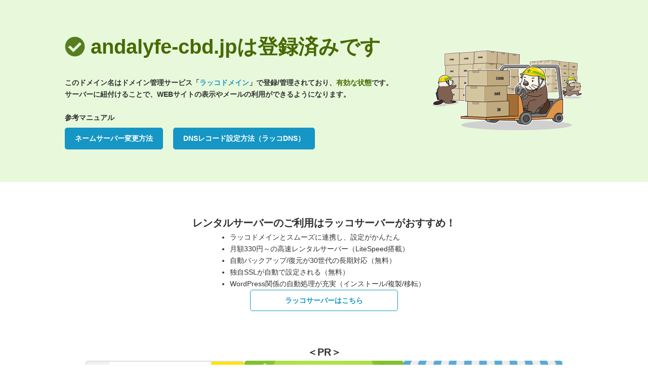

--- FILE ---
content_type: text/html
request_url: https://www.andalyfe-cbd.jp/articles/stvv-sponsor/
body_size: 178378
content:
<!DOCTYPE html>
<html>
    <head>
    <meta http-equiv="Content-type" content="text/html; charset=utf-8">
    <meta http-equiv="Cache-control" content="no-cache">
    <meta http-equiv="Pragma" content="no-cache">
    <meta http-equiv="Expires" content="0">
    <meta name="viewport" content="width=device-width, initial-scale=1.0, maximum-scale=1.0, user-scalable=1">
    <title>ドメイン登録済み</title>
    <script>
        document.addEventListener('DOMContentLoaded', () => {
            let domain = window.location.hostname.replace(/^www\./, '');
            if (domain) {
                document.title = `${domain} - ${document.title}`;
            }
        });
    </script>
    <style type="text/css">
        html, body, div, span, h1, h2, p, a, ul, li, section {
            margin: 0;
            padding: 0;
            border: 0;
            font-size: 100%;
            vertical-align: baseline;
            word-break: break-all;
        }
        p {
            line-height: 1.7;
        }
        a:hover {
            opacity: 0.8;
        }
        body {
            font-family: Arial, Helvetica, sans-serif;
            font-size: 14px;
            line-height: 1.428571429;
            background-color: #fff;
            color: #2F3230;
        }
        .link {
            color: #1596C5;
            text-decoration: none;
        }
        .primary-button {
            display: inline-block;
            padding: 10px 20px;
            color: #fff;
            background-color: #1596C5;
            border-radius: 5px;
            font-weight: bold;
            text-decoration: none;
            margin-top: 8px;
            text-align: center;
        }
        .secondary-button {
            display: inline-block;
            padding: 10px 20px;
            color: #1596C5;
            background-color: #fff;
            border: 1px solid #1596C5;
            border-radius: 5px;
            font-weight: bold;
            text-decoration: none;
            text-align: center;
        }
        .inline-block {
            display: inline-block;
        }
        .green-text {
            color: #466A00;
        }
        .bold {
            font-weight: bold;
        }
        @media (max-width: 480px) {
            .primary-button {
                margin-top: 12px;
            }
        }

        /* 〇〇は登録済みですブロック */
        .background-green {
            background-color: #E8F9DB;
        }
        .status-container {
            max-width: 1024px;
            margin: 0 auto;
            padding: 64px 40px;
            display: flex;
            justify-content: space-between;
            align-items: center;
            gap: 32px;
        }
        .status-reason {
            font-size: 40px;
            line-height: 1.4;
            margin-bottom: 32px;
        }
        .status-icon {
            display: inline-block;
            width: 40px;
            min-width: 40px;
            height: 40px;
            vertical-align: text-top;
        }
        #domain-img {
            max-width: 300px;
        }
        #domain-img img {
            width: 100%;
            height: auto;
        }

        @media (max-width: 768px) {
            .status-container {
                flex-direction: column;
                padding: 48px 40px 40px;
            }
        }
        @media (max-width: 480px) {
            .status-container {
                flex-direction: column;
                padding: 48px 32px 32px;
            }
            .status-reason {
                font-size: 30px;
            }
            .status-icon {
                width: 30px;
                min-width: 30px;
                height: 30px;
            }
            #domain-img {
                max-width: 220px;
            }
        }
        /* レンタルサーバーのご利用はラッコサーバーがおすすめ！ブロック */
        .recommend-container {
            max-width: 1024px;
            margin: 64px auto 0;
            padding: 0 40px;
            display: flex;
            flex-direction: column;
            align-items: center;
            gap: 24px;
        }
        .server-features {
            width: fit-content;
            line-height: 1.7;
            padding-left: 1em;
        }

        .recommend-head {
            font-size: 20px;
            font-weight: bold;
            text-align: center;
        }
        @media (max-width: 768px) {
            .recommend-container {
                margin: 40px auto;
            }
            .recommend-head {
                font-size: 16px;
            }
        }
        @media (max-width: 480px) {
            .recommend-container {   
                padding: 0 32px;
            }
        }
        /* PRブロック */
        .pr-container {
            max-width: 1024px;
            margin: 64px auto;
            padding: 0 16px;
            display: flex;
            flex-direction: column;
            gap: 16px;
            align-items: center;
        }
        .service-banners {
            list-style: none;
            display: flex;
            gap: 40px;
            flex-wrap: wrap;
            justify-content: center;
        }
        .service-banners::after {
            content: '';
            width: 314px;
        }
        .service-banners li {
            width: 314px;
        }
        .service-banners li a {
            display: block;
        }
        .service-banners li a img {
            width: 100%;
            height: auto;
        }
        @media (max-width: 768px) {
            .pr-container {
                margin: 40px auto;
            }
            .service-banners {
                gap: 28px;
            }
        }
    </style>
    </head>
    <body>
        <div class="background-green">
            <div class="status-container">
                <div>
                    <h1 class="status-reason green-text">
                        <span class="status-icon">
                            <svg xmlns="http://www.w3.org/2000/svg" viewBox="0 0 512 512">
                                <!-- !Font Awesome Free 6.7.2 by @fontawesome - https://fontawesome.com License - https://fontawesome.com/license/freeCopyright 2025 Fonticons, Inc. -->
                                <path fill="#577d20" d="M504 256c0 137-111 248-248 248S8 393 8 256 119 8 256 8s248 111 248 248zM227.3 387.3l184-184c6.2-62 6.2-16.4 0-22.6l-22.6-22.6c-6.2-6.2-16.4-6.2-22.6 0L216 308.1l-70.1-70.1c-6.2-6.2-16.4-6.2-22.6 0l-22.6 22.6c-6.2 6.2-62 16.4 0 22.6l104 104c6.2 6.2 16.4 6.2 22.6 0z"/>
                            </svg>
                        </span>
                        <script>document.write(window.location.hostname.replace(/^www\./, ''));</script>は登録済みです
                    </h1>
                    <p class="bold">
                        このドメイン名はドメイン管理サービス「<a href="https://rakkodomain.com/?utm_source=domain-parking-registered&utm_medium=internal&utm_campaign=domain-parking-registered-text-domain" class="link">ラッコドメイン</a>」で登録/管理されており、<span class="green-text">有効な状態</span>です。<br />
                        サーバーに紐付けることで、WEBサイトの表示やメールの利用ができるようになります。<br /><br />
                        参考マニュアル <br />
                        <a href="https://rakkodomain.com/knowledge/571/?utm_source=domain-parking-registered&utm_medium=internal&utm_campaign=domain-parking-registered-knowledge-571" class="primary-button" style="margin-right: 16px;">ネームサーバー変更方法</a>
                        <a href="https://rakkodomain.com/knowledge/580/?utm_source=domain-parking-registered&utm_medium=internal&utm_campaign=domain-parking-registered-knowledge-580" class="primary-button">DNSレコード設定方法（ラッコDNS）</a>
                    </p>
                </div>
                <div id="domain-img">
                        <img alt="" src="[data-uri]" />
                </div>
            </div>
        </div>
        <div class="recommend-container">
            <p class="recommend-head"><span class="inline-block">レンタルサーバーのご利用は</span><span class="inline-block">ラッコサーバーがおすすめ！</span></p>
            <ul class="server-features">
                <li>ラッコドメインとスムーズに連携し、設定がかんたん</li>
                <li>月額330円～の高速レンタルサーバー（LiteSpeed搭載）</li>
                <li>自動バックアップ/復元が30世代の長期対応（無料）</li>
                <li>独自SSLが自動で設定される（無料）</li>
                <li>WordPress関係の自動処理が充実（インストール/複製/移転）</li>
            </ul>
            <a href="https://rakkoserver.com/?utm_source=domain-parking-registered&utm_medium=internal&utm_campaign=domain-parking-registered-button-server" class="secondary-button" style="width: 250px;">ラッコサーバーはこちら</a>
        </div>
        <div class="pr-container">
            <p class="recommend-head">＜PR＞</p>
            <ul class="service-banners"></ul>
        </div>

        <script>
            // バナーのデータを配列で管理
            const banners = [
                { href: "https://rakkoma.com/?utm_source=domain-parking-registered&utm_medium=internal&utm_campaign=domain-parking-registered-banner-ma", src: "https://cdn.rakkoid.com/images/banners/ma_banner.png", alt: "ラッコM&A" },
                { href: "https://rakkoserver.com/market?utm_source=domain-parking-registered&utm_medium=internal&utm_campaign=domain-parking-registered-banner-market", src: "https://cdn.rakkoid.com/images/banners/market_banner.png", alt: "ラッコマーケット" },
                { href: "https://rakkokeyword.com/?utm_source=domain-parking-registered&utm_medium=internal&utm_campaign=domain-parking-registered-banner-keyword", src: "https://cdn.rakkoid.com/images/banners/keyword_banner.png", alt: "ラッコキーワード" },
                { href: "https://rakkoserver.com/?utm_source=domain-parking-registered&utm_medium=internal&utm_campaign=domain-parking-registered-banner-server", src: "https://cdn.rakkoid.com/images/banners/server_banner.png", alt: "ラッコサーバー" },
                { href: "https://rakkodomain.com/?utm_source=domain-parking-registered&utm_medium=internal&utm_campaign=domain-parking-registered-banner-domain", src: "https://cdn.rakkoid.com/images/banners/domain_banner.png", alt: "ラッコドメイン" },
                { href: "https://www.topshelfequestrian.com/?utm_source=domain-parking-registered&utm_medium=internal&utm_campaign=domain-parking-registered-banner-olddomain", src: "https://cdn.rakkoid.com/images/banners/old_domain_banner.png", alt: "中古ドメイン販売屋さん" },
                { href: "https://rakkoid.com/affiliate?utm_source=domain-parking-registered&utm_medium=internal&utm_campaign=domain-parking-registered-banner-affiliate", src: "https://cdn.rakkoid.com/images/banners/affiliate_banner.png", alt: "ラッコIDアフィリエイト" },
                { href: "https://rakko.tools/?utm_source=domain-parking-registered&utm_medium=internal&utm_campaign=domain-parking-registered-banner-tools", src: "https://cdn.rakkoid.com/images/banners/tools_banner.png", alt: "ラッコツールズ" }
            ];

            // ランダムに並び替える関数
            function shuffleArray(array) {
                return array.sort(() => Math.random() - 0.5);
            }

            // バナーを動的に生成してDOMに追加
            function renderBanners() {
                const ul = document.querySelector('.service-banners'); // 対象のul要素を取得
                const shuffledBanners = shuffleArray(banners); // データをランダムに並び替え

                // バナーを生成して追加
                shuffledBanners.forEach(banner => {
                    const li = document.createElement('li');
                    const a = document.createElement('a');
                    a.href = banner.href;

                    const img = document.createElement('img');
                    img.src = banner.src;
                    img.alt = banner.alt;
                    img.width = 280;
                    img.height = 105;

                    a.appendChild(img);
                    li.appendChild(a);
                    ul.appendChild(li);
                });
            }

            // ページ読み込み時に実行
            document.addEventListener('DOMContentLoaded', renderBanners);
        </script>
    </body>
</html>
